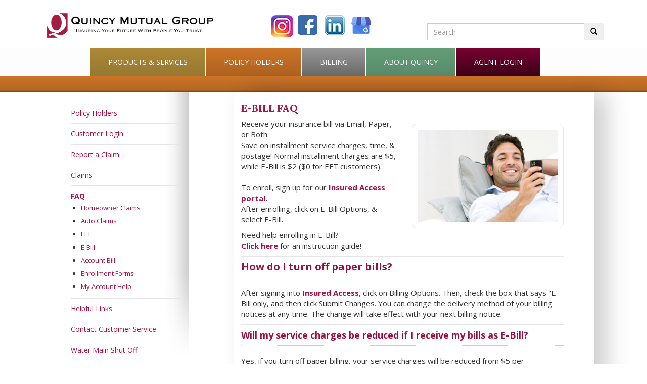

--- FILE ---
content_type: text/html; charset=utf-8
request_url: https://newenglandmutual.com/faq-ebill.htm
body_size: 10609
content:
<!DOCTYPE html>
<html lang="en">

<head><script type="text/javascript">var appInsights=window.appInsights||function(config){function s(config){ t[config] = function(){ var i = arguments; t.queue.push(function(){ t[config].apply(t, i)})} }var t = { config:config},r=document,f=window,e="script",o=r.createElement(e),i,u;for(o.src=config.url||"//az416426.vo.msecnd.net/scripts/a/ai.0.js",r.getElementsByTagName(e)[0].parentNode.appendChild(o),t.cookie=r.cookie,t.queue=[],i=["Event","Exception","Metric","PageView","Trace"];i.length;)s("track"+i.pop());return config.disableExceptionTracking||(i="onerror",s("_"+i),u=f[i],f[i]=function(config, r, f, e, o) { var s = u && u(config, r, f, e, o); return s !== !0 && t["_" + i](config, r, f, e, o),s}),t}({instrumentationKey:"89a67e91-794b-4eb4-9006-5751ebb3729f"});window.appInsights=appInsights;appInsights.trackPageView();</script><meta http-equiv="X-DNS-Prefetch-Control" content="on"><link rel="dns-prefetch" href="//static1.quincymutual.emanagersite.com"><link rel="dns-prefetch" href="//static2.quincymutual.emanagersite.com"><title>
	faq-ebill.htm - Quincy Mutual
</title><meta content="width=device-width, initial-scale=1.0" name="viewport">
	<!-- Bootstrap -->
	<link href="css/bootstrap.min.css" rel="stylesheet"><link href="https://cdnjs.cloudflare.com/ajax/libs/font-awesome/4.5.0/css/font-awesome.min.css" rel="stylesheet"><link href="css/style.css" rel="stylesheet"><link href="css/padding-margin.css" rel="stylesheet">
	<!-- HTML5 Shim and Respond.js IE8 support of HTML5 elements and media queries -->
	<!-- WARNING: Respond.js doesn't work if you view the page via file:// -->
	<!--[if lt IE 9]>
      <script src="https://oss.maxcdn.com/libs/html5shiv/3.7.0/html5shiv.js"></script>
      <script src="https://oss.maxcdn.com/libs/respond.js/1.3.0/respond.min.js"></script>
    <![endif]-->
<link rel="canonical" href="https://www.quincymutual.com:80/faq-ebill.htm"><link href="/search.xml" type="application/opensearchdescription+xml" rel="search" title="Quincy Mutual"><link href="/sitemap.xml" type="application/xml" rel="sitemap" title="Sitemap"><!-- Powered By: Emanager Site © 2026. All Rights Reserved. --><meta name="generator" content="Powered By: Emanager Site © 2026. All Rights Reserved."><meta name="generator" content="2026-01-25T17:04:28.0616102Z"><meta name="generator" content="TCCEMAPI01"></head>

<body aria-disabled="false" data-gr-ext-installed="" data-new-gr-c-s-check-loaded="14.1026.0" data-new-gr-c-s-loaded="14.1026.0"><form method="post" action="./faq-ebill.htm" id="ctl01" novalidate="novalidate">
<div class="aspNetHidden">
<input type="hidden" name="__EVENTTARGET" id="__EVENTTARGET" value="">
<input type="hidden" name="__EVENTARGUMENT" id="__EVENTARGUMENT" value="">
<input type="hidden" name="__VIEWSTATE" id="__VIEWSTATE" value="B7H9Otr9jNUUk79cC/O14RfNyyQkiQvoTcw4U4hlRIZgYBxtxhWuY1lzWe5aQ/n44t+k07/PiNAYY8YNarZiyzUN5e4kM8iyRFiaYZJQHMW/XVHIsUGr5ca6NZhON8TrH4PZrXKZHak1ED2c11oPe6KE2slKyNqs2n9yFLYAno0n3TzKWyaZUHFzwdxQgFjBMrWB5DwlPz4rhjWUWvAlh0iTOZM=">
</div>

<script type="text/javascript">
//<![CDATA[
var theForm = document.forms['ctl01'];
if (!theForm) {
    theForm = document.ctl01;
}
function __doPostBack(eventTarget, eventArgument) {
    if (!theForm.onsubmit || (theForm.onsubmit() != false)) {
        theForm.__EVENTTARGET.value = eventTarget;
        theForm.__EVENTARGUMENT.value = eventArgument;
        theForm.submit();
    }
}
//]]>
</script>


<script src="/WebResource.axd?d=pynGkmcFUV13He1Qd6_TZJHMp2_cIpVwEgcN-lrgwoPJ9Lu4elHLZvTL87rasbpMHlIOGQ2&amp;t=638211159714578364" type="text/javascript"></script>


<script src="/ScriptResource.axd?d=NJmAwtEo3Ipnlaxl6CMhvpu18saZezlIaM4NFIebUnKTrwCX2sEvEvzEqw1bIeXtpk772X1lGQTTkgHPA6khNvUbMdS5AUjL1Y7hDe0hZfr4kxF9Bz-h6cjoG2Xg9u2d98t6LmbqGzb9QCV-AgDwkcgAvzk1&amp;t=ffffffffe6d5a9ac" type="text/javascript"></script>
<script src="/ScriptResource.axd?d=dwY9oWetJoJoVpgL6Zq8OK7gW9j7iqYvT1UMLga1GNMxJzvze06A-ard3-EvTwaS-Lztruxtv6eRA5AYMgoUg5RA0aQJ_bP_ecV1-9nFMy9JVnF3Ig_3x7xd3lGhEbhCAPqqNxJwSx9liIuNs4AwDgZDihE1&amp;t=ffffffffe6d5a9ac" type="text/javascript"></script>
<script src="/ScriptResource.axd?d=bJ0aVQQUMx7VCo6naOG4-GAPRlSLWmB6NL6zAS4fJNDaAx_etwDMQ6E61110eGUFhheIG0NvPoRxz4lB7f17Pl2rMG7TIUzGt8uKyxZkStr6C5rREHR1qD_Mm_R2ADg7BDrBGQ2&amp;t=277f5076" type="text/javascript"></script>
<script src="/ScriptResource.axd?d=P-yi_1dXIPAICiZPTCM-mqb7Sk5fYCfZS8vHt8lXamAeDPUvBJufBBoYHrhICvERWqZu6ckxSqpyMPqq1C9T9FrzVI0u-NgZtqQRo3H0jHBrvpdVdeFnljV-3V-2Ot_-T3Coog2&amp;t=277f5076" type="text/javascript"></script>
<script src="/ScriptResource.axd?d=9A64Xw9cwZENfuDLRVyAxAbuqnYACB_6KvIQTZYPADeR2JzTMr7ljLZNQzS_pCZ7irM4AChZYjXE-590UgYSeDERztWVh_a0FYmv2SdC_gusQ1mSXDmW1-SZgDOxqP_WIYt8Vg2&amp;t=277f5076" type="text/javascript"></script>
<script src="/ScriptResource.axd?d=k29MMr6P69Udo31c42EthS3QvTWTtSOl8wBX0b_hegW7R5HkqWGf_hilTYO2OSKxGMy8xPC_ado52-bxMnXUsBgETH3mxp-3gZ1KCTCcu6BJ6PsYy15ZAht4rHdGNmsIGyVIEQBCLbfZbqzXZpjE_ufZtJ81&amp;t=1234d72c" type="text/javascript"></script>
<script src="/ScriptResource.axd?d=RasW8nVkqHKSjKJl4hlxTi1V5GRul4EVxVOcqeoJVf7q4FBjVSRICOL3h43-1nKIDG3VZTxcwmvlcwKtB0MbPATNqh8wVe5mWj2QIYLGes4UchRiI4tXoV6M2qNQYKy2rsrSfw2&amp;t=ffffffffa56ad7e4" type="text/javascript"></script>
<div class="aspNetHidden">

	<input type="hidden" name="__VIEWSTATEGENERATOR" id="__VIEWSTATEGENERATOR" value="BFFD487C">
</div><script type="text/javascript">
//<![CDATA[
Sys.WebForms.PageRequestManager._initialize('ctl08', 'ctl01', [], [], [], 90, '');
//]]>
</script>

	<div class="container">
		<div class="col-md-4 text-left">
			<h1>
				<a href="index.htm"><img alt="QM-Logo-New-Horizontal.png" class="img-thumbnail" src="/images/qm-logo-new-horizontal.png"> </a>
			</h1>
		</div>
		<div class="col-md-4 social__icons" style="text-align: center; margin-top: 30px;">
			<a aria-label="Quincy Mutual Instagram" class="socialicon socialicon-twitter" href="https://www.instagram.com/quincy_mutual/" rel="noopener noreferrer" target="_blank"><span style="display:none;">&nbsp;</span></a>
			<a aria-label="Quincy Mutual Facebook" class="socialicon socialicon-facebook" href="https://www.facebook.com/QuincyMutualGroup" target="_blank"><span style="display:none;">&nbsp;</span></a>
			<a aria-label="Quincy Mutual LinkedIn" class="socialicon socialicon-linkedin" href="https://www.linkedin.com/company/quincy-mutual-group" target="_blank"><span style="display:none;">&nbsp;</span></a>
			<a aria-label="Quincy Mutual Google My Business" class="socialicon socialicon-google-my-business" href="https://g.page/r/CSGT2ura3Mz4EBM/review" target="_blank"><span style="display:none;">&nbsp;</span></a>
		</div>
		<div class="col-md-4">
			<div class="hidden-xs padding-top25">&nbsp;</div>
			<div class="form-group pull-left" id="search">
				
					<div class="input-group searchBoxContainer"><label class="sr-only" for="search-field">Search</label><input name="search-field" id="search-field" class="form-control searchBox" data-bind="value: searchTerms, valueUpdate: 'keyup'" placeholder="Search" type="text"> <span class="input-group-btn"><button aria-label="Perform Search Button" class="btn btn-warn searchButton" data-bind="click:function(){search();}" type="button"><span class="glyphicon glyphicon-search"><span style="display: none;">&nbsp;</span></span>
						</button>
						</span>
					</div>
				
			</div>
		</div>
	</div>
	<header class="main__header">
		<div class="container">
			<nav class="navbar navbar-default">
				<!-- Brand and toggle get grouped for better mobile display -->
				<div class="navbar-header"><button class="navbar-toggle" data-target="#bs-example-navbar-collapse-1" data-toggle="collapse" type="button"><span class="sr-only">Toggle navigation</span> <span class="icon-bar">&nbsp;</span> <span class="icon-bar">&nbsp;</span> <span class="icon-bar">&nbsp;</span></button></div>
				<!-- Collect the nav links, forms, and other content for toggling -->
				<div class="collapse navbar-right navbar-collapse" id="bs-example-navbar-collapse-1">
					<ul class="nav navbar-nav">
						<li class="dropdown goldBtnTop">
							<a class="dropdown-toggle" data-toggle="dropdown" href="#">Products &amp; Services</a>
							<ul class="dropdown-menu">
								<li class="goldBtn">
									<a href="Products-Overview.htm">Products Overview</a>
								</li>
								<li class="goldBtn dropCat">Personal Insurance</li>
								<li class="goldBtn">
									<a href="automobile.htm">Automobile</a>
								</li>
								<li class="goldBtn">
									<a href="homeowners-condos-tenants.htm">Homes, Condos &amp; Tenants</a>
								</li>
								<li class="goldBtn">
									<a href="personal-umbrella.htm">Personal Umbrella</a>
								</li>
								<li class="goldBtn">
									<a href="watercraft.htm">Watercraft &amp; Boats</a>
								</li>
								<li class="goldBtn">
									<a href="rental-properties.htm">Rental Properties</a>
								</li>
								<li class="goldBtn">
									<a href="free-identity-theft-services.htm">Free Identity Theft Services</a>
								</li>
								<li class="goldBtn">
									<a href="discounts.htm">Discounts</a>
								</li>
								<li class="goldBtn  dropCat">Commercial Insurance</li>
								<li class="goldBtn">
									<a href="business-property-and-liability.htm">Business Property &amp; Liability</a>
								</li>
								<li class="goldBtn">
									<a href="commercial-auto.htm">Commercial Auto</a>
								</li>
							</ul>
						</li>
						<li class="dropdown rustdBtnTop">
							<a class="dropdown-toggle" data-toggle="dropdown" href="#">Policy Holders</a>
							<ul class="dropdown-menu">
								<li class="rustdBtn">
									<a href="policy-holders.htm">Policy Holders</a>
								</li>
								<li class="rustdBtn">
									<a href="http://access.quincymutual.com" target="_blank">Customer Login</a>
								</li>
								<li class="rustdBtn">
									<a href="report-claim.htm">Report a Claim</a>
								</li>
								<li class="rustdBtn">
									<a href="claims.htm">Claims</a>
								</li>
								<li class="rustdBtn">
									<a href="faq.htm">FAQ</a>
								</li>
								<li class="rustdBtn">
									<a href="customer-service.htm">Customer Service</a>
								</li>
								<li class="rustdBtn">
									<a href="/pdfs/water-main-shut-off.pdf" target="_blank">Water Main Shut Off</a>
								</li>
							</ul>
						</li>
						<li class="dropdown lightBtnTop">
							<a class="dropdown-toggle" data-toggle="dropdown" href="#">Billing</a>
							<ul class="dropdown-menu">
								<li class="lightBtn">
									<a href="billing.htm">Billing</a>
								</li>
								<li class="lightBtn">
									<a href="https://webpayments.billmatrix.com/Quincy" target="_blank">Pay Your Bill</a>
								</li>
								<li class="lightBtn">
									<a href="how-to-pay-your-bill.htm">How To Pay Your Bill</a>
								</li>
								<li class="lightBtn">
									<a href="how-to-receive-your-bill.htm">How To Receive Your Bill</a>
								</li>
								<li class="lightBtn">
									<a href="payment-plan-options.htm">Payment Plan Options</a>
								</li>
								<li class="lightBtn">
									<a href="faq.htm">FAQ'S</a>
								</li>
								<li class="lightBtn">
									<a href="faq-enrollment-form.htm">Enrollment Forms</a>
								</li>
							</ul>
						</li>
						<li class="dropdown greenBtnTop">
							<a class="dropdown-toggle" data-toggle="dropdown" href="#">About Quincy</a>
							<ul class="dropdown-menu">
								<li class="greenBtn">
									<a href="about-quincy.htm">About</a>
								</li>
								<li class="greenBtn">
									<a href="history.htm">History</a>
								</li>
								<li class="greenBtn">
									<a href="financial.htm">Financial</a>
								</li>
<li class="greenBtn">
  <a href="company-updates.htm">Company Updates</a>
</li>
 
								<li class="greenBtn">
									<a href="board-of-directors.htm">Board of Directors</a>
								</li>
								<li class="greenBtn">
									<a href="senior-management.htm">Senior Management</a>
								</li>
								<li class="greenBtn">
									<a href="employment.htm">Employment</a>
								</li>
								<li class="greenBtn">
									<a href="charitable-giving.htm">Charitable Giving</a>
								</li>
								<li class="greenBtn">
									<a href="for-agents.htm">For Agents</a>
								</li>
								<li class="greenBtn">
									<a href="blog/">Blog</a>
								</li>
								<li class="greenBtn">
									<a href="directions.htm">Directions</a>
								</li>
								<li class="greenBtn">
									<a href="about-quincy-contact-us.htm">Contact us</a>
								</li>
							</ul>
						</li>
						<li class="crandBtn">
							<a href="https://qol.qmfi.com/quincyonline/" target="_blank">Agent Login</a>
						</li>
					</ul>
				</div>
				<!-- /.navbar-collapse -->
			</nav>
		</div>
	</header>
	<section class="main__middle__container">
		<div class="row blue__line rustBar"><span style="display:none;">&nbsp;</span></div>
		<div class="container">
			<div class="row padding-top0">
				<section class="col-md-8 pull-right main-content shadow">
					<h1>E-Bill FAQ</h1> <img alt="E-BILL FAQ man look pc" class="pull-right img-responsive floatRight" height="199" src="images/stock-faqEBill.jpg" width="300">
					<p>Receive your insurance bill via Email, Paper, or Both.<br>Save on installment service charges, time, &amp; postage!
						Normal installment charges are $5, while E-Bill is $2 ($0 for EFT customers).<br><br>To enroll, sign up for our
						<a href="https://access.quincymutual.com/" target="_blank"><strong>Insured Access portal</strong></a><strong>.</strong><br>After enrolling, click on E-Bill&nbsp;Options, &amp;
							select E-Bill.</p>
					<p>Need help enrolling in E-Bill? &nbsp;<br>
						<a href="pdfs/ebillenrollment.pdf"><strong>Click here</strong></a><strong> </strong>for an instruction guide!&nbsp;</p>
					<h2><strong>How do I turn off paper bills?</strong></h2>
					<p>After signing into
						<a href="https://access.quincymutual.com/" target="_blank"><strong>Insured Access</strong></a>, click on Billing Options. Then, check the box that says "E-Bill only, and then
						click Submit Changes. You can change the delivery method of your billing notices at any time. The change will take
						effect with your next billing notice.&nbsp;</p>
					<h3><strong>Will my service charges be reduced if I receive my bills as E-Bill?</strong></h3>
					<p>Yes, if you turn off paper billing, your service charges will be reduced from $5 per installment to $2 per installment
						($0 for EFT customers.) For Massachusetts Auto Insurance Plan (MAIP) customers,<strong> </strong>
						<a href="payment-plan-options.htm#MAIPpay"><strong>click here</strong></a> for more information.&nbsp;</p>
					<h3><strong>Why can't I select the E-Bill option?</strong></h3>
					<p>E-Bill is not available for Mortgagee Billed policies and Agency Billed policies.</p>
					<h3><strong>Can I get a printed copy of a bill once I am enrolled in E-Bill?</strong></h3>
					<p>Yes, E-Bills are in PDF format, so they can be printed and /or saved to your computer.</p>
					<h3><strong>How are payments made?</strong></h3>
					<p>With E-Bill you have the same payment options as with a paper bill:<br><br><strong>Mail Payment:</strong> If you do
						not include a copy of your invoice, put your policy number(s) on the check.<br><strong>Quick Payment:</strong> Phone
						or Online Payment Option using ACH, debit or credit card.<br><strong>EFT:</strong> Enrollment is necessary, payments
						are automatically deducted from your bank account on the due date.</p>
					<h3><strong>My bills are paid via EFT. Do I have to sign up for Insured Access to have my bills emailed to me?</strong></h3>
					<p>Yes, in order to receive E-Bills, we need to have a valid email address on file. In addition, Insured Access offers
						many other features, such as viewing your policy declaration page and submitting a claim.</p>
					<h3>My e-bills were sent to me from MyCheckfree.com, why did this stop?</h3>
					<p>The CheckfreePay Corporation was a third-party vendor who made the decision to retire the e-bill and e-pay services
						in March of 2024.</p>
					<h3>What will happen to my Quincy Mutual bills now that MyCheckfree has retired its services?</h3>
					<p>Quincy Mutual will begin sending you paper bills. Consider enrolling in our own E-Billing service using our
						<a href="https://access.quincymutual.com/" style="box-sizing: border-box; background: transparent; color: rgb(165, 17, 65); text-decoration: none; transition: all 0.2s ease 0s; user-select: auto; font-family: &quot;Open Sans&quot;, Helvetica, Arial, sans-serif; font-size: 15px; font-style: normal; font-variant-ligatures: normal; font-variant-caps: normal; font-weight: 400; letter-spacing: normal; orphans: 2; text-align: start; text-indent: 0px; text-transform: none; widows: 2; word-spacing: 0px; -webkit-text-stroke-width: 0px; white-space: normal;" target="_blank"><strong style="box-sizing: border-box; font-weight: 700;">Insured Access</strong></a> customer portal.</p>
					<h3><strong>Why can't I view my bill from the summary screen?</strong></h3>
					<p>If you recently received a notice of cancellation, and your policy was reinstated, it will display the most recent invoice
						when the next one produces. This can also occur if an invoice has not yet been produced for your policy</p>
					<h3><strong>What if my e-mail address changes?</strong></h3>
					<p>Log into your account using your prior email address. Then, click on My Account. You can update your user information
						there, including email address, password, and security questions.</p>
					<h3><strong>What if I cannot access my computer to view the E-Bill?</strong></h3>
					<p>Contact customer service at 1-800-899-1116 &nbsp;extension 5390.</p>
					<h3><strong>Can I schedule recurring payments or set up future payments?</strong></h3>
					<p>Payments can be scheduled using Insured Access up to 60 days in advance. Payments scheduled after the due date may require
						underwriting review and approval.</p>
					<h3><strong>How can I discontinue E-Bill?</strong></h3>
					<p>Log in to
						<a href="#https%3A//access.quincymutual.com/EAI/QUINCAuthEAIWeb/Responder?TAM_OP=login&amp;USERNAME=unauthenticated&amp;ERROR_CODE=0x00000000&amp;ERROR_TEXT=HPDBA0521I%20%20%20Successful%20completion&amp;METHOD=GET&amp;URL=%2F&amp;REFERER=&amp;HOSTNAME=access.quincymutual.com&amp;AUTHNLEVEL=&amp;FAILREASON=&amp;PROTOCOL=https" target="_blank"><strong>Insured Access</strong></a>, go to E-Bill&nbsp;Options, and select Mail Only.</p> <br><br>&nbsp;</section>
				<aside class="col-md-3 pull-left sideNavShadow">&nbsp;
					<ul>
						<li>
							<a href="policy-holders.htm">Policy Holders</a>
						</li>
						<li>
							<a href="http://access.quincymutual.com" target="_blank">Customer Login</a>
						</li>
						<li>
							<a href="report-claim.htm">Report a Claim</a>
						</li>
						<li>
							<a href="claims.htm">Claims</a>
						</li>
						<li>
							<a href="faq.htm"><strong>FAQ</strong></a>
							<ul>
								<li>
									<a href="faq-homeowner-claims.htm">Homeowner Claims</a>
								</li>
								<li>
									<a href="faq-auto-claims.htm">Auto Claims</a>
								</li>
								<li>
									<a href="faq-eft.htm">EFT</a>
								</li>
								<li>
									<a href="faq-ebill.htm">E-Bill</a>
								</li>
								<li>
									<a href="faq-account-bill.htm">Account Bill</a>
								</li>
								<li>
									<a href="faq-enrollment-form.htm">Enrollment Forms</a>
								</li>
								<li>
									<a href="faq-my-account-help.htm">My Account Help</a>
								</li>
							</ul>
						</li>
						<li>
							<a href="helpful-links.htm">Helpful Links</a>
						</li>
						<li>
							<a href="customer-service.htm">Contact Customer Service</a>
						</li>
						<li>
							<a href="/pdfs/water-main-shut-off.pdf" target="_blank">Water Main Shut Off</a>
						</li>
					</ul>
					</aside>
			</div>
		</div>
	</section>
	<footer>
		<div class="container">
			<div class="row">
				<div class="col-md-4 text-center"><img alt="Quincy Mutual Seal Incorporated 1861" height="106" src="images/footer-logo.png" width="106">
					<a aria-label="Quincy Mutual Best Company Profile" class="padding-left7" href="http://www3.ambest.com/ratings/entities/CompanyProfile.aspx?ambnum=796&amp;URatingId=113744&amp;bl=0&amp;AltSrc=3&amp;PPP=&amp;AltNum=364204&amp;Ext_User=&amp;Ext_Misc" target="_blank"><img alt="AM Best Logo- Financial Strength Rating A+ Superior" height="53" src="images/am-best-logo.png" width="151"></a><br>
					<img src="/images/br-standing-test-of-time-100yrs-or-more-3.00_inch_web-(002).png" data-alt="BR-Standing-Test-of-Time_75YEARS.png" style="width: 100px; display: block; vertical-align: top; margin: 5px auto;" alt="Best's Review Standing the Test of Time: Rated A or Higher for 100 years or more"></div>
				<div class="col-md-4 text-center">
					<div class="hidden-xs padding-top15">&nbsp;</div>
					<h3>QUICK LINKS</h3>
					<p style="font-size:16px;"><strong> <a href="employment.htm">Careers</a><br><a href="privacy.htm#terms">Terms of Use</a><br><a href="privacy.htm#privacy">Privacy Policy</a><br><a href="index.htm">Home</a><br><a href="https://www.patrons.com" target="_blank">Patrons Oxford</a><br><a href="about-quincy-contact-us.htm">Contact Us</a><br></strong></p>
					<div class="social__icons">
						<a aria-label="Quincy Mutual Instagram" class="socialicon socialicon-twitter" href="https://www.instagram.com/quincy_mutual/" rel="noopener noreferrer" target="_blank"><span style="display:none;">&nbsp;</span></a>
						<a aria-label="Quincy Mutual Facebook" class="socialicon socialicon-facebook" href="https://www.facebook.com/QuincyMutualGroup" target="_blank"><span style="display:none;">&nbsp;</span></a>
						<a aria-label="Quincy Mutual LinkedIn" class="socialicon socialicon-linkedin" href="https://www.linkedin.com/company/quincy-mutual-group" target="_blank"><span style="display:none;">&nbsp;</span></a>
						<a aria-label="Quincy Mutual Google My Business" class="socialicon socialicon-google-my-business" href="https://g.page/r/CSGT2ura3Mz4EBM/review" target="_blank"><span style="display:none;">&nbsp;</span></a>
						<a aria-label="Quincy Mutual Blog" class="socialicon socialicon-blog" href="https://quincymutual.com/blog/" target="_blank"><span style="display:none;">&nbsp;</span></a>
				</div>
			</div>
			<div class="col-md-4 text-center">
				<iframe src="https://www.google.com/maps/embed?pb=!1m18!1m12!1m3!1d2953.307805092681!2d-71.0012741!3d42.2505989!2m3!1f0!2f0!3f0!3m2!1i1024!2i768!4f13.1!3m3!1m2!1s0x89e3634b40b1eb95%3A0xf8ccdcdaeada9321!2sQuincy%20Mutual%20Fire%20Insurance%20Co!5e0!3m2!1sen!2sph!4v1693603468222!5m2!1sen!2sph" width="100%" height="250" style="border:0;"></iframe>
			</div>
		</div>
		</div>
		<div class="copy">
			<div class="container">
				<p class="text-center">© Copyright 2016 Quincy Mutual Company All Rights Reserved.<br>Website developed by:
					<a href="http://www.tccwebinteractive.com/" target="_blank">TCC Web Interactive </a>a division of
					<a href="http://www.computercompany.net/" target="_blank">&nbsp;The Computer Company, Inc.</a><br>Powered by&nbsp;
					<a href="http://emanagersite.com/" target="_blank">eManagerSite </a>- CMS for Business.</p>
			</div>
		</div>
	</footer>
	<!-- jQuery (necessary for Bootstrap's JavaScript plugins) -->
	<script type="text/javascript" src="js/jquery.min.js"></script>
	<!-- Include all compiled plugins (below), or include individual files as needed -->
	<script src="js/bootstrap.min.js"></script>
	<script type="text/javascript">
		$('.carousel').carousel({
  interval: 8500, // in milliseconds
  pause: 'none' // set to 'true' to pause slider on mouse hover
})
	</script>

<script type="text/javascript">				
				(function(i,s,o,g,r,a,m){i['GoogleAnalyticsObject']=r;i[r]=i[r]||function(){
				(i[r].q=i[r].q||[]).push(arguments)},i[r].l=1*new Date();a=s.createElement(o),
				m=s.getElementsByTagName(o)[0];a.async=1;a.src=g;m.parentNode.insertBefore(a,m)
				})(window,document,'script','//www.google-analytics.com/analytics.js','ga');
				
			</script><script>
					ga('create', 'G-97HQ1T5826','auto');
					ga('send','pageview');
				</script>
<script type="text/javascript">
//<![CDATA[
var emanagerBaseApiAddress = "/apiproxy.axd?url=https://api.emanagersite.com/api/v1/";var emanagerGatewayAddress = "/apiproxy.axd?url=https://payments2.emanagersite.com/api/payment/process/";//]]>
</script>
<script>
					ga('create', 'UA-18761297-1','auto');
					ga('send','pageview');
				</script>
<script type="text/javascript">
//<![CDATA[
var websiteId = '52B338DE50782B06B4BF01D0';//]]>
</script>
</form></body>

</html>

--- FILE ---
content_type: text/css
request_url: https://newenglandmutual.com/css/style.css
body_size: 9646
content:


/*
Custom Styles. Bootstrap Styles are default' 
*/

@import url(https://fonts.googleapis.com/css?family=Raleway:400,200,300,900,800,700,600,500);

@import url(https://fonts.googleapis.com/css?family=Open+Sans:400,300,600,700,800);

@import url(https://fonts.googleapis.com/css?family=Lora:400,700);
*
{
}

.navbar-default .navbar-brand:hover,.navbar-default .navbar-brand:focus{color:#fff;background-color:transparent}

.navbar-default .navbar-text{color:#fff}

.navbar-default .navbar-nav>li>a{color:#fff}

.navbar-default .navbar-nav>li>a:hover,.navbar-default .navbar-nav>li>a:focus{color:#fff;background-color:transparent}

.navbar-default .navbar-nav>.active>a,.navbar-default .navbar-nav>.active>a:hover,.navbar-default .navbar-nav>.active>a:focus{color:#fff;background-color:#e7e7e7}

.navbar-default .navbar-nav>.disabled>a,.navbar-default .navbar-nav>.disabled>a:hover,.navbar-default .navbar-nav>.disabled>a:focus{color:#fff;background-color:transparent}

.navbar-default .navbar-nav>.open>a,.navbar-default .navbar-nav>.open>a:hover,.navbar-default .navbar-nav>.open>a:focus{color:#fff;background-color:#e7e7e7}

.padding-left7 {padding-left: 7px;}


.slider  {
	
    border-bottom: 16px solid #A51141;	
}

.main-content  {
	padding-right:60px;
}

a, input, button
{
    -webkit-transition: all ease .2s;
    -moz-transition: all ease .2s;
    -o-transition: all ease .2s;
    transition: all ease .2s;
}

.text-warning {
    color: #345079;
}
.text-danger {
    color: #1F8594;
}

.text-success {
    color: #79456C;
}
.card {
	padding-top: 5px;
	padding-bottom: 10px;
	padding-left: 0px;
	padding-right: 0px;
}

.text-info {
    color: #969468;
}

.homePaybg  {
    background-color: rgba(52, 80, 121, 0.15);
}
.homeCustbg  {
    background-color: rgba(31, 133, 148, 0.15);
}
.homeReportbg  {
    background-color: rgba(150, 148, 104, 0.35);
}
.homeFindbg  {
    background-color: rgba(121, 69, 108, 0.15);
}

.homePaybg h2, .homeCustbg h2, .homeReportbg h2, .homeFindbg h2
{
    font-size: 20px;
    line-height: 30px;
    color: #9D103E;
    font-weight: 700;
    margin-top: 0px;
    margin-right: 0px;
    margin-bottom: 15px;
    margin-left: 0px;
    padding-top: 5px;
    padding-right: 0px;
    padding-left: 0px;
    border-bottom-width: 1px;
    border-bottom-style: none;
    border-bottom-color: #CCC;
    padding-bottom: 5px;
    text-transform: none;
    font-family: 'Open Sans', Helvetica, Arial, sans-serif;
}

.homePaybg h2 a, .homeCustbg h2 a, .homeReportbg h2 a, .homeFindbg h2 a
{
    font-size: 20px;
    line-height: 30px;
}

.homePaybg h2 a:hover, .homeCustbg h2 a:hover, .homeReportbg h2 a:hover, .homeFindbg h2 a:hover
{
    text-decoration: none;
}
.fa-5x {
    font-size: 5em;
	margin-right: -14px;
}



body
{
    font-family: 'Open Sans', Helvetica, Arial, sans-serif;
	font-size: 15px;
    font-weight: 400;
    text-rendering: optimizelegibility;
    background: #fff;
    color: #333;
}

/*Typography Global*/

.quincyRed  {
 background-color: #A51141;	
}

.lightBtn  {
	background-color: #727272;
	border-bottom: 1px solid #333333;
}


.lightBtnTop  {
	background-color: #cccccc;
	background-image: -webkit-linear-gradient(270deg,rgba(152,152,152,1.00) 0%,rgba(104,104,104,1.00) 100%);
	background-image: -moz-linear-gradient(270deg,rgba(152,152,152,1.00) 0%,rgba(104,104,104,1.00) 100%);
	background-image: -o-linear-gradient(270deg,rgba(152,152,152,1.00) 0%,rgba(104,104,104,1.00) 100%);
	background-image: linear-gradient(180deg,rgba(152,152,152,1.00) 0%,rgba(104,104,104,1.00) 100%);
}



.greenBtn  {
	background-color: #598C6A;
	border-bottom: 1px solid #4B7259;
}
.greenBtnTop  {
	background-color: #598C6A;
	background-image: url(url), -webkit-linear-gradient(270deg,rgba(99,157,119,1.00) 0%,rgba(89,139,107,1.00) 100%);
	background-image: url(url), -moz-linear-gradient(270deg,rgba(99,157,119,1.00) 0%,rgba(89,139,107,1.00) 100%);
	background-image: url(url), -o-linear-gradient(270deg,rgba(99,157,119,1.00) 0%,rgba(89,139,107,1.00) 100%);
	background-image: url(url), linear-gradient(180deg,rgba(99,157,119,1.00) 0%,rgba(89,139,107,1.00) 100%);
	
}

.goldBar  {
	background-color: #9a7b32;
	background-image: -webkit-linear-gradient(270deg,rgba(160,128,51,1.00) 0%,rgba(143,115,48,1.00) 86.01%,rgba(110,90,42,1.00) 100%);
	background-image: -moz-linear-gradient(270deg,rgba(160,128,51,1.00) 0%,rgba(143,115,48,1.00) 86.01%,rgba(110,90,42,1.00) 100%);
	background-image: -o-linear-gradient(270deg,rgba(160,128,51,1.00) 0%,rgba(143,115,48,1.00) 86.01%,rgba(110,90,42,1.00) 100%);
	background-image: linear-gradient(180deg,rgba(160,128,51,1.00) 0%,rgba(143,115,48,1.00) 86.01%,rgba(110,90,42,1.00) 100%);
}
.lightBar  {
	background-color: #727272;
	background-image: -webkit-linear-gradient(270deg,rgba(114,114,114,1.00) 0%,rgba(98,98,98,1.00) 86.53%,rgba(78,78,78,1.00) 100%);
	background-image: -moz-linear-gradient(270deg,rgba(114,114,114,1.00) 0%,rgba(98,98,98,1.00) 86.53%,rgba(78,78,78,1.00) 100%);
	background-image: -o-linear-gradient(270deg,rgba(114,114,114,1.00) 0%,rgba(98,98,98,1.00) 86.53%,rgba(78,78,78,1.00) 100%);
	background-image: linear-gradient(180deg,rgba(114,114,114,1.00) 0%,rgba(98,98,98,1.00) 86.53%,rgba(78,78,78,1.00) 100%);
}


.greenBar  {
	background-color: #598C6A;
	background-image: url(url), -webkit-linear-gradient(270deg,rgba(90,141,108,1.00) 0%,rgba(98,160,120,1.00) 84.97%,rgba(61,102,75,1.00) 100%);
	background-image: url(url), -moz-linear-gradient(270deg,rgba(90,141,108,1.00) 0%,rgba(98,160,120,1.00) 84.97%,rgba(61,102,75,1.00) 100%);
	background-image: url(url), -o-linear-gradient(270deg,rgba(90,141,108,1.00) 0%,rgba(98,160,120,1.00) 84.97%,rgba(61,102,75,1.00) 100%);
	background-image: url(url), linear-gradient(180deg,rgba(90,141,108,1.00) 0%,rgba(98,160,120,1.00) 84.97%,rgba(61,102,75,1.00) 100%);
}
.goldBtn  {
	background-color: #AD8936;
	border-bottom: 1px solid #786026;
}
.goldBtnTop  {
	background-color: #AD8936;
	background-image: -webkit-linear-gradient(270deg,rgba(173,137,54,1.00) 0%,rgba(150,120,49,1.00) 100%);
	background-image: -moz-linear-gradient(270deg,rgba(173,137,54,1.00) 0%,rgba(150,120,49,1.00) 100%);
	background-image: -o-linear-gradient(270deg,rgba(173,137,54,1.00) 0%,rgba(150,120,49,1.00) 100%);
	background-image: linear-gradient(180deg,rgba(173,137,54,1.00) 0%,rgba(150,120,49,1.00) 100%);
	   
}

.rustBar {
	background-color: #cd7427;
	background-image: -webkit-linear-gradient(270deg,rgba(205,116,39,1.00) 0%,rgba(180,104,37,1.00) 85.49%,rgba(110,62,22,1.00) 100%);
	background-image: -moz-linear-gradient(270deg,rgba(205,116,39,1.00) 0%,rgba(180,104,37,1.00) 85.49%,rgba(110,62,22,1.00) 100%);
	background-image: -o-linear-gradient(270deg,rgba(205,116,39,1.00) 0%,rgba(180,104,37,1.00) 85.49%,rgba(110,62,22,1.00) 100%);
	background-image: linear-gradient(180deg,rgba(205,116,39,1.00) 0%,rgba(180,104,37,1.00) 85.49%,rgba(110,62,22,1.00) 100%);
}
.rustdBtn  {
	background-color: #cd7427;
	 border-bottom: 1px solid #6E421A;
}

.rustdBtnTop  {
	background-color: #cd7427;
	background-image: -webkit-linear-gradient(270deg,rgba(205,116,39,1.00) 0%,rgba(173,97,32,1.00) 100%);
	background-image: -moz-linear-gradient(270deg,rgba(205,116,39,1.00) 0%,rgba(173,97,32,1.00) 100%);
	background-image: -o-linear-gradient(270deg,rgba(205,116,39,1.00) 0%,rgba(173,97,32,1.00) 100%);
	background-image: linear-gradient(180deg,rgba(205,116,39,1.00) 0%,rgba(173,97,32,1.00) 100%);
}



.crandBtn  {
	background-color: #3B0118;
	background-image: -webkit-linear-gradient(270deg,rgba(119,1,48,1.00) 0%,rgba(59,1,24,1.00) 100%);
	background-image: -moz-linear-gradient(270deg,rgba(119,1,48,1.00) 0%,rgba(59,1,24,1.00) 100%);
	background-image: -o-linear-gradient(270deg,rgba(119,1,48,1.00) 0%,rgba(59,1,24,1.00) 100%);
	background-image: linear-gradient(180deg,rgba(119,1,48,1.00) 0%,rgba(59,1,24,1.00) 100%);
}

.dropCat {
    font-size: 12px;
	font-weight: 700;
    color: #111;
    line-height: 40px;
    text-transform: uppercase;
    background-color: #d7d0b7;
    padding-left: 16px;
    /*border-bottom: 3px solid #A51141;*/
}
.sideNavShadow {
   
    background-image: url(../images/side-nav-shadow.png);
    background-repeat: no-repeat;
    background-position: right top;
    min-height: 520px;
}

.shadow  {
	    box-shadow: 25px 0px 44px rgba(1, 1, 1, .2);
}

a
{
    color: #A51141;
}

.floatCenter {
    padding: 11px;
    border: 1px solid #E5E5E5;
    border-radius: 10px;
    margin: 10px auto 25px;
    background: #FFF;
}
.floatRight {
    padding: 11px;
    border: 1px solid #E5E5E5;
    border-radius: 10px;
    margin: 10px 0px 25px 25px;
    background: #FFF;
}
.floatLeft {
    padding: 11px;
    border: 1px solid #E5E5E5;
    border-radius: 10px;
    margin-top: 10px;
    margin-right: 25px;
    margin-bottom: 25px;
}

.navbar-brand a
{
    font-family: 'Raleway', Helvetica, Arial, sans-serif;
    text-rendering: optimizelegibility;
    font-weight: 100;
    padding: 15px 15px;
    font-size: 38px;
    line-height: 36px;
    color: #A51141;
}

a:hover
{
    color: #A51141;
}

hr
{
    border-color: #c8c8c8;
    margin: 10px 0 10px 0;
}

h1, h2, h3, h4, h5
{
    font-family: 'Open Sans', Helvetica, Arial, sans-serif;
    font-weight: 400;
    text-rendering: optimizelegibility;
}

h1
{
    font-family: 'Lora', Helvetica, Arial, sans-serif;
	font-weight: 700;
	font-size: 20px;
	line-height: 22px;
	color: #A51141;
	text-transform: uppercase;
	text-rendering: optimizelegibility;
}

h1 .img-thumbnail {
 
    background-color: #fff;
    border: 1px solid #fff;

}

h2
{
    font-size: 20px;
    line-height: 30px;
    color: #9D103E;
    font-weight: 700;
    margin-top: 0px;
    margin-right: 0px;
    margin-bottom: 15px;
    margin-left: 0px;
    padding-top: 5px;
    padding-right: 0px;
    padding-left: 0px;
    border-bottom-width: 1px;
    border-bottom-style: dotted;
    border-bottom-color: #CCC;
    padding-bottom: 5px;
    border-top: 1px solid #e5e5e5;
    margin-bottom: 20px;
}

h2 small
{
    text-transform: none;
    color: #454545;
}



h3 {
    font-size: 18px;
    line-height: 30px;
    color: #9D103E;
    font-weight: 700;
    margin-top: 0px;
    margin-right: 0px;
    margin-bottom: 15px;
    margin-left: 0px;
    padding-top: 5px;
    padding-right: 0px;
    padding-left: 0px;
    border-bottom-width: 1px;
    border-bottom-style: dotted;
    border-bottom-color: #CCC;
    padding-bottom: 5px;
}


.card h3 {

    border-bottom-style: none;


}


h3 a
{
   font-size: 20px;
    line-height: 30px;
    color: #9D103E;

}

h3 a:hover
{
    text-decoration: none;
   color: #A51141;
}

.typo
{
    margin-top: 80px;
}

h4
{
    font-size: 16px;
    color: #33313a;
    margin-bottom: 0px;
    margin-top: 10px;
	font-weight: 600;
}

h4 a
{
    color: #33313a;
}

h4 a:hover
{
    text-decoration: none;
    color: #A51141;
}

h5
{
    font-size: 14px;
    color: #33313a;
}

aside ul li.headline {
    list-style-type: none;
   font-family: 'Open Sans', Helvetica, Arial, sans-serif;
    font-weight: 700;
    font-size: 15px;
    line-height: 22px;
    color: #444;
    border-bottom: none;
	margin-left:-15px;
}



table {
    border-collapse: collapse;
    border-spacing: 0;
    text-align: left;
    border-top-width: 6px;
    border-right-width: 2px;
    border-bottom-width: 6px;
    border-left-width: 2px;
    border-top-style: solid;
    border-right-style: solid;
    border-bottom-style: solid;
    border-left-style: solid;
    border-top-color: #063;
    border-right-color: #063;
    border-bottom-color: #063;
    border-left-color: #063;
	    font-size: 13px;
}
#PaymentPlan td {
    border: 1px solid #000;
	 font-size: 11px;
}

.clr
{
    clear: both;
    content: '';
    display: table;
}

.descr
{
    color: #bcbcbc;
    font-size: 12px;
    font-family: 'Open Sans', Helvetica, Arial, sans-serif;
    text-rendering: optimizelegibility;
}

/* Forms */

.form-control, .form-control:focus
{
    -webkit-box-shadow: none;
    box-shadow: none;
}

.form-control:focus
{
    border-color: #6f9ac0;
}

label {
    display: inline-block;
    margin-bottom: 5px;
    font-weight: bold;
    width: 284px;
    text-align: right;
    padding-right: 26px;
}

/*Buttons*/

.btn
{
    font-family: 'Open Sans', Helvetica, Arial, sans-serif;
    text-transform: uppercase;
    font-weight: 300;
    text-rendering: optimizelegibility;
}

.btn-primary, .btn-primary:focus, .btn-primary:active
{
    background-color: rgb(165, 17, 65);
    border-color: rgb(218, 218, 218);
    font-size: 16px;
    font-weight: 400;
    outline: none;
    font-family: 'Open Sans', Helvetica, Arial, sans-serif;
    text-rendering: optimizelegibility;
    color: #fff;
    text-transform: none;
	border-right:none;
}

.btn-primary:hover
{
    background-color: rgb(210, 210, 210);
	 border-color: rgb(218, 218, 218);
	 color: #090909;
   
}

.btn-success, .btn-success:active, .btn-success:focus
{
    background-color: #6f9ac0;
    border-color: #6f9ac0;
    color: #444c4c;
    text-transform: none;
    outline: none;
    font-size: 14px;
    width: 120px;
    height: 40px;
    line-height: 40px;
    padding: 0;
    margin-top: 10px;
}

.btn-success:hover
{
    background-color: #6f9ac0;
    border-color: #6f9ac0;
    color: #fff;
    text-transform: none;
    font-size: 14px;
}

.btn-info, .btn-info:hover, .btn-info:focus, .btn-info:active
{
    background-color: transparent;
    border-color: #d3d3d3;
    font-size: 14px;
    font-weight: bold;
    font-family: 'Open Sans', Helvetica, Arial, sans-serif;
    text-rendering: optimizelegibility;
    color: #7f7f7f;
    text-transform: none;
}

.btn-default, .btn-default:hover, .btn-default:focus
{
    font-size: 18px;
    color: #de7501;
    border-color: #6f9ac0;
    background: #6f9ac0;
}

button.btn-primary:focus
{
    outline: none;
}

.btn-warning {
    color: #fff;
    background-color: #a25e22;
    border-color: #a45f23;
	font-weight: 400;
	font-size: 14px;
	line-height: 22px;
	text-transform: capitalize;
	text-rendering: optimizelegibility;
}

/*Header*/

header
{
	background-color: #fdfdfd;
}

/*Main Navigaion Menu*/

.dropdown:hover .dropdown-menu
{
    display: block;
}

.navbar-default
{
    background: none;
    border: none;
    padding: 0;
    margin-bottom: 0px;
}

.navbar-header
{
    padding: 2px 0;
}

.navbar-default .navbar-brand, .navbar-default .navbar-brand:hover
{
    color: #fff;
    font-size: 24px;
    font-family: 'Open Sans', Helvetica, Arial, sans-serif;
    margin: 0;
    text-rendering: optimizelegibility;
}

.navbar-default .navbar-brand a
{
    color: #fff;
    text-decoration: none;
	
}

.navbar-default .navbar-nav>li>a
{
    color: #ffffff;
    font-size: 14px;
	padding-left:35px;
	padding-right:35px;
	padding-top:18px;
	padding-bottom:18px;
    text-transform: uppercase;

	
}

.navbar-default .navbar-nav>li 
{
margin-right:2px;

	
}

.navbar-default .navbar-collapse, .navbar-default .navbar-form {
    border-color: #e7e7e7;
    margin-right: 11%;
	color: #ffffff;
}





.navbar-default .navbar-nav>li>a:hover, .navbar-default .navbar-nav>li:hover>a, .navbar-default .navbar-nav>li.active>a, .navbar-default .navbar-nav>li.active>a:hover
{
    color: #fff;
    background-color: rgba(3, 14, 24, 0.25);
}

ul.dropdown-menu
{
    padding: 0;
    left: 0 !important;
    background: rgb(120, 120, 120);
    border-radius: 0px;
    -webkit-border-radius: 0px;
    -moz-border-radius: 0px;
    -o-border-radius: 0px;
    -ms-border-radius: 0px;
    border: none;
	min-width: 180px;
}

ul.dropdown-menu li
{
   /*

border-bottom: 1px solid #c9c9c9;*/ 
}

ul.dropdown-menu li:last-child
{
    border-bottom: none;
}

ul.dropdown-menu>li>a
{
    color: #fff;
    font-size: 12px;
	padding-left:8px;
	padding-right:8px;
	padding-top:15px;
	padding-bottom:15px;

}

ul.dropdown-menu>li>a:hover
{
    color: #fff;
     background-color: rgba(3, 14, 24, 0.25);
}

.navbar-default .navbar-nav>.open>a, .navbar-default .navbar-nav>.open>a:hover, .navbar-default .navbar-nav>.open>a:focus
{
    color: #fff;
    background-color: rgba(3, 14, 24, 0.45);
}

/*Carousel*/

.carousel-indicators li
{
    width: 20px;
    height: 20px;
    margin: 0 5px;
    border-color: #5f5d60;
}

.carousel-indicators .active
{
    background-color: #6f9ac0;
    width: 20px;
    height: 20px;
    margin: 0 5px;
    border-color: #6f9ac0;
}

.carousel .btn-default
{
    width: 230px;
    background: #fff;
    height: 60px;
    margin: 30px 5px;
    color: #de7501;
    line-height: 60px;
    font-family: 'Open Sans', Helvetica, Arial, sans-serif;
    text-rendering: optimizelegibility;
    text-transform: none;
    padding: 0;
    font-size: 18px;
    font-weight: 300;
}

.carousel-caption
{
    position: absolute;
    top: 50%;
    margin-top: -140px;
    height: 280px;
	    right: 5%;
    left: 55%;
    font-size: 18px;
    font-family: 'Open Sans', Helvetica, Arial, sans-serif;
    text-rendering: optimizelegibility;
    color: #f9f9f9;
    text-shadow: 1px 1px 3px #333333;
}

.carousel-caption h1
{
    font-size: 36px;
    line-height: 36px;
    font-family: 'Open Sans', Helvetica, Arial, sans-serif;
    text-rendering: optimizelegibility;
    color: #fff;
}

.carousel-control
{
    background: none;
    opacity: 1;
    -moz-opacity: 1;
}

.carousel-control .carousel-control-left
{
    background: url('../images/slider/prev_a_new.png') no-repeat;
    width: 30px;
    height: 31px;
    position: absolute;
    top: 50%;
    
    left: 20px;
}

.carousel-control .carousel-control-right
{
    background: url('../images/slider/next_a_new.png') no-repeat;
    width: 30px;
    height: 31px;
    position: absolute;
    top: 50%;
    right: 20px;
}


.carousel-control .carousel-control-left:hover
{
    background: url('../images/slider/prev_a_new.png') no-repeat;
}

.carousel-control .carousel-control-right:hover
{
    background: url('../images/slider/next_a_new.png') no-repeat;
}

.boxed .carousel-control .carousel-control-left
{
    left: 20px;
}


/**SNL CSS ARROWS MOBILE**/
@media (max-width:720px){
	
.desktop-slider{
	display:none;
}
	.carousel-control .carousel-control-left
{
    background: url('../images/slider/prev_a.png') no-repeat;
    width: 70px;
    height: 71px;
    position: absolute;
    top: 50%;
    left: 20px;
    margin-top: -35px;
}

.carousel-control .carousel-control-right
{
    background: url('../images/slider/next_a.png') no-repeat;
    width: 70px;
    height: 71px;
    position: absolute;
    top: 50%;
    right: 20px;
	margin-top: -35px;
}

.carousel-control .carousel-control-left:hover
{
    background: url('../images/slider/prev_a.png') no-repeat;
}

.carousel-control .carousel-control-right:hover
{
    background: url('../images/slider/next_a.png') no-repeat;
}
	
.carousel-size{
    height:65vw;
}

.carousel-size div a img{
	width:100%;
}

}



@media (min-width:721px){
	
	.mobile-slider{
		display:none!important;
	}
	.carousel-size{
    height: 20vw;
}
}

/** END SNL**/

.boxed .carousel-control .carousel-control-right
{
    right: 20px;
}

.boxed .carousel-caption
{
    top: 40%;
}

.boxed .carousel-caption h1
{
    font-size: 40px;
    line-height: 40px;
}

/*Container*/

.main__middle__container .row ul, .main__middle__container .row ol
{
    padding-left: 20px;
}

.main__middle__container
{
    width: 100%;

}

.row
{
    padding: 25px 50px;
}

p.big-paragraph
{
    font-size: 19px;
    color: #ffffff;
    font-family: 'Open Sans', Helvetica, Arial, sans-serif;
    text-rendering: optimizelegibility;
}

/*blue__line*/

.blue__line
{
    padding: 16px 0;
    width: 100%;
    margin: 0;
    color: #fff;

}

.blue__line h2, .blue__line h1
{
    color: #fff;
    text-transform: none;
}

/*about-us*/

.about-us
{
    margin-top: 16px;
}

.about-us img
{
    margin: 20px 0;
    width: 100%;
}

.about-us .btn
{
    margin-top: 20px;
}

.orange
{
    color: #6f9ac0;
    padding: 0 0 10px 0;
}

.black-text
{
    color: #34313c;
}

/* Text Line*/

.text__line
{
    background: url('../images/big_line_bg.jpg') no-repeat;
    background-size: 100% 100%;
    padding: 70px 0;
}

.text__line h2
{
    color: #fff;
    text-transform: none;
    line-height: 40px;
}

/*Icon Heading*/

.icon__heading
{
    border-top: 1px solid #e6e6e6;
    position: relative;
    margin-top: 60px;
    height: 50px;
}

.icon__heading span
{
    background: #fff;
    padding: 0 30px;
    position: relative;
    bottom: 60px;
    display: inline-block;
}

/*Three Blocks*/

.three-blocks
{
    background: url('../images/pattern_white.png') repeat;
    padding-top: 38px;
}

.three-blocks h3
{
    padding: 15px 0 15px 55px;
    background: url('../images/icons/icon2.png') no-repeat left center;
}

.three-blocks .col-md-4:first-child h3
{
    background: url('../images/icons/icon1.png') no-repeat left center;
}

.three-blocks .col-md-4:last-child h3
{
    background: url('../images/icons/icon3.png') no-repeat left center;
}

.three-blocks img
{
    width: 100%;
    margin: 20px 0;
}

.three-blocks .btn
{
    margin-top: 20px;
}

.three-blocks .icon__heading span
{
    background: url('../images/pattern_white.png') repeat;
}

/* grey-info-block */

.testimonials
{
	/*  background-size: 100% 100%;*/
    font-family: 'Open Sans', Helvetica, Arial, sans-serif;
	text-rendering: optimizelegibility;
	width: 100%;
	margin: 0;
	padding: 70px 0 30px 0;
	background-attachment: fixed;
	background-image: url(../images/big_line_bg3.jpg);
	background-repeat: no-repeat;
	background-position: left center;
}

.testimonials h2
{
    color: #fff;
}

.testimonials p
{
    color: #fff;
    font-weight: 100;
    padding-top: 20px;
    font-size: 18px;
}

.testimonials p a
{
    font-size: 12px;
    position: relative;
    bottom: 15px;
}

.testimonials p.description
{
    padding-top: 0;
    margin-top: -5px;
    color: #98c3e9;
    font-size: 12px;
}

.testimonials .carousel
{
    padding-bottom: 70px;
}

/* Recent Posts */

.recent-posts
{
    padding-top: 70px;
}

.recent-posts .icon__heading span
{
    bottom: 43px;
}

.recent-posts .text p
{
    margin-bottom: 15px;
    padding-bottom: 0;
}

.recent-posts .text p small
{
    text-transform: none;
    color: #c2c2c2;
    font-size: 12px;
    font-family: 'Open Sans', Helvetica, Arial, sans-serif;
    text-rendering: optimizelegibility;
}

.recent-posts .btn
{
    font-family: 'Open Sans', Helvetica, Arial, sans-serif;
    text-rendering: optimizelegibility;
    color: #434a4a;
    font-size: 14px;
    text-transform: none;
    padding: 0;
    box-shadow: none !important;
    -webkit-box-shadow: none !important;
    -moz-box-shadow: none !important;
    -ms-box-shadow: none !important;
    -o-box-shadow: none !important;
}

.recent-posts .btn:hover
{
    color: #98c3e9;
}

.recent-posts .col-md-9 .text
{
    float: left;
    width: 69%;
    margin-left: 2%;
}

.recent-posts .col-md-9 .text h3
{
    margin: 5px 0 0;
}

.recent-posts .col-md-9 article
{
    margin-bottom: 50px;
}

.recent-posts .col-md-3 h4
{
    text-transform: none;
}

.recent-posts .col-md-3 p
{
    font-family: 'Open Sans', Helvetica, Arial, sans-serif;
    text-rendering: optimizelegibility;
    font-size: 12px;
    margin-bottom: 20px;
}

.recent-posts .col-md-3 .icon-item
{
}

/*Social Icons*/

.socialicon
{
    position: relative;
    display: inline-block;
    width: 44px;
    margin-right: 5px;
    height: 44px;
}

.socialicon-twitter
{
    background: url('../images/social/twitter.png') no-repeat;
}

.socialicon-facebook
{
    background: url('../images/social/facebook.png') no-repeat;
}

.socialicon-google
{
    background: url('../images/social/google.png') no-repeat;
}

.socialicon-google-my-business
{
    background: url('../images/social/google-my-business.png') no-repeat;
}

.socialicon-linkedin
{
    background: url('../images/social/linkedin-icon.png') no-repeat;
}

.socialicon-blog
{
    background: url('../images/social/blog-icon.png') no-repeat;
    margin-bottom: 3px;
}



/* Contact Form */

.contact-form .col-md-6
{
    padding: 0 20px 0 0;
}

.contact-form .col-md-6:nth-child(2)
{
    padding: 0 0px 0 0;
}

/* Aside */

aside h3
{
    border-top: 1px solid #e5e5e5;
    margin-bottom: 20px;
}

aside h3 span
{
    position: relative;
    bottom: 11px;
    padding-right: 30px;
    background: #fff;
}

aside img
{
    width: 100%;
    margin-bottom: 10px;
}

aside ul li
{
    border-bottom: 1px solid #e5e5e5;
    padding: 10px 0;
	list-style: none;
	font-size: 14px;
}

aside ul li ul li {
	border-bottom: none;
	padding: 4px 0;
	list-style-type: disc;
	list-style-image: none;
	font-size: 13px;
}

aside ul li:last-child
{
    border-bottom: none;
}

aside a.btn
{
    margin: 4px 0 4px;
}

/* Main Content*/

.main-content h3
{
    border-top: 1px solid #e5e5e5;
    margin-bottom: 20px;
}

.main-content h3 span
{
    position: relative;
    bottom: 11px;
    padding-right: 30px;
    background: #fff;
}

/* Footer */

footer
{
    background: #2a2a2a;
    background-size: 100% 100%;
    padding: 45px 0 0px;
    color: #8c8c8c;
}

footer a
{
    color: #ffffff;
	font-size:12px;
	text-decoration: underline;
	display:inline-block;
	padding-right: 22px;
}

footer h3
{
    color: #fff;
    text-transform: capitalize;
    padding-bottom: 20px;
}

footer hr
{
    border-top: 1px solid #47454a;
    margin: 70px 0 0 0;
}

footer p span
{
    color: #fff;
}

footer .text-center
{
    padding: 16px 0;
    margin: 0;
}

footer .form-group
{
    width: 90%;
}

footer button.btn-primary
{
    position: relative;
    top: 10px;
}

footer button.btn-primary:focus
{
    outline: none;
}

footer .copy, footer .copy a
{
    background-color: #2a2a2a;
    color: #ffffff;
		text-decoration: none;
	padding-right: 2px;
	font-size:12px;
	
}

footer .copy .container
{
    border-top: 1px solid #424343;
}

/*Responsive - debugging default problems*/

.img-responsive
{
    /*margin: auto;*/
}

.no-margin
{
    margin: 0;
}

.no_padding
{
    padding: 22px 0;
}

#feedback
{
    color: #1c6107;
}

#feedback ul
{
    padding-left: 0;
}

#feedback ul li
{
    list-style: none;
}

@media (max-width:1600px)
{
    .carousel-caption h1
    {
        font-size: 40px;
        line-height: 40px;
    }
}

@media (max-width:1310px)
{
    .carousel-caption
    {
        top: 50%;
        margin-top: -145px;
        height: 290px;
    }
    .carousel-caption h1
    {
        font-size: 30px;
        line-height: 30px;
    }
    .carousel-control .carousel-control-right, .carousel-control .carousel-control-left
    {
        top: 50%;
        margin-top: -50px;
        position: absolute;
    }
    .carousel-control .carousel-control-right
    {
        right: 10px;
    }
    .carousel-control .carousel-control-left
    {
        left: 10px;
    }
    .three-blocks h2
    {
        background: none;
    }
}

@media (max-width:1200px)
{
	
	label {
    display: inline-block;
    margin-bottom: 5px;
    font-weight: bold;
    width: 284px;
    text-align: left;
    padding-right: 0px;
	font-size: 10px;
}
.form-group {
    margin-left: 15px;
}
	
	
    .recent-posts .col-md-9 article img.pull-left
    {
        max-width: 43%;
    }
    .recent-posts .col-md-9 .text
    {
        width: 55%;
    }
    .navbar-default .navbar-nav>li>a
    {
     	padding-left:22px;
	padding-right:22px;
	padding-top:16px;
	padding-bottom:16px;
    }
	#PaymentPlan td {
    border: 1px solid #000;
	 font-size: 13px;
}
}

@media (max-width:990px)
{
	
	.floatRight {
    padding: 4px;
    border: 1px solid #E5E5E5;
    border-radius: 10px;
    margin: 10px -40px 2px 4px;
    background: #FFF;
}
	
	
    .main-content  {
	padding-right:40px;
}
	.carousel-caption
    {
        top: 50%;
        margin-top: -100px;
        height: 200px;
        font-size: 14px;
        line-height: 14px;
    }
    .carousel-caption h1
    {
        font-size: 20px;
        line-height: 20px;
    }
    .carousel-caption .btn
    {
        display: none;
    }
    .recent-posts .col-md-3 .icon-item
    {
        text-align: center;
    }
    .navbar-default .navbar-nav>li>a
    {
		padding-left:16px;
		padding-right:16px;
		padding-top:18px;
		padding-bottom:18px;
		font-size: 12px;
        line-height: 20px;
    }
}

@media (max-width:768px)
{
    .recent-posts .col-md-3 .icon-item
    {
        text-align: center;
    }
    button.navbar-toggle
    {
        display: none;
    }
    .dropdown.open:hover .dropdown-menu
    {
        display: block;
    }
    .navbar-default .navbar-nav .open .dropdown-menu>li
    {
        border: none;
    }
    .navbar-default .navbar-nav .open .dropdown-menu>li>a
    {
        color: #ffffff;
    }
    .navbar-default .navbar-nav .open .dropdown-menu>li>a:hover
    {
        color: #fff;
    }
    .navbar-default .navbar-nav>.open>a, .navbar-default .navbar-nav>.open>a:hover, .navbar-default .navbar-nav>.open>a:focus
    {
        color: #fff;
        background-color: transparent;
    }
    .service-icons
    {
        text-align: center;
    }
    .service-icons img
    {
        float: none;
        margin: 20px auto;
    }
    .service-icons p
    {
        padding: 20px 0 10px 0;
        margin-bottom: 0px;
    }
    .service-icons p.orange
    {
        color: #ffcd55;
        padding: 0 0 10px 0;
    }
    .recent-posts .col-md-8 .text
    {
        float: left;
        width: 99%;
    }
    header.with-boxed
    {
        height: auto;
    }
    .navbar-toggle
    {
        display: block;
    }
}

@media(max-width:767px) {
	
.sideNavShadow {
    background-image: none;
}	
	
	.floatRight {
    padding: 11px;
    border: 1px solid #E5E5E5;
    border-radius: 10px;
    margin: 5px 0px 5px 5px;
    background: #FFF;
}
.floatLeft {
    padding: 11px;
    border: 1px solid #E5E5E5;
    border-radius: 10px;
    margin-top: 5px;
    margin-right: 5px;
    margin-bottom: 5px;
}
	
	
.main-content  {
	padding-right:5px;
}
button.navbar-toggle {
	display: block;
}
.navbar-default .navbar-collapse, .navbar-default .navbar-form {
    margin-right: 0;
}
.dropCat {
padding-left: 4px;

}
.carousel-caption {
	display: none;
}
}

.carousel-fade {
 .carousel-inner {
 .item {
 opacity: 0;
 transition-property: opacity;
}
 .active {
 opacity: 1;
}
 .active.left,  .active.right {
 left: 0;
 opacity: 0;
 z-index: 1;
}
 .next.left,  .prev.right {
 opacity: 1;
}
}
.carousel-control {
	z-index: 2;
}
}
.carousel-fade .carousel-inner .item {
	opacity: 0;
	-webkit-transition-property: opacity;
	transition-property: opacity;
}
.carousel-fade .carousel-inner .active {
	opacity: 1;
}
.carousel-fade .carousel-inner .active.left, .carousel-fade .carousel-inner .active.right {
	left: 0;
	opacity: 0;
	z-index: 1;
}
.carousel-fade .carousel-inner .next.left, .carousel-fade .carousel-inner .prev.right {
	opacity: 1;
}
.carousel-fade .carousel-control {
	z-index: 2;
}




/* Portfolio */
#portfolio {
	padding: 30px 0px 40px 0px;
	overflow: hidden;
}
#portfolio ul.controls {
	padding: 0px 0 20px 2px;
	overflow: hidden;
	margin: 20px 0;
	border-bottom: #569bc3 solid 2px;
}
#portfolio ul.controls li {
	float: left;
	color: #000;
	font-weight: 400;
	font-size: 15px;
	padding: 5px 15px;
	cursor: pointer;
}
#portfolio ul.controls li:hover, #portfolio ul.controls li.active {
	padding: 4px 15px;
	color: #333;
	margin: 0 -1px;
	border: 1px solid #569bc3;
}
#portfolio ul#Grid {
	margin: 0 0 30px 0;
	padding: 0;
	position: relative;
}
#portfolio ul#Grid li {
	padding: 0 1px 1px 0;
	margin: 0;
	display: none;
	position: relative;
}
#portfolio ul#Grid li a {
	display: block;
	position: relative;
	color: #333;
}
#portfolio ul#Grid li span.overlay {
	position: absolute;
	left: 0px;
	top: 0px;
	width: 100%;
	height: 100%;
	opacity: 0;
	filter: alpha(opacity=0);
	visibility: hidden;
	text-indent: -9999px;
	-webkit-transition: 0.3s ease-in-out;
	-moz-transition: 0.3s ease-in-out;
	-o-transition: 0.3s ease-in-out;
	transition: 0.3s ease-in-out;
	background: #000;
}
#portfolio ul#Grid li:hover span.overlay {
	visibility: visible;
	opacity: 0.2;
	filter: alpha(opacity=20);
}
#portfolio ul#Grid a.link {
	padding: 0px 10px;
	height: 0;
	-webkit-transition: 0.3s;
	-moz-transition: 0.3s;
	-o-transition: 0.3s;
	transition: 0.3s;
	z-index: 10;
	overflow: hidden;
	font-size: 22px;
	font-weight: 400;
	width: 100%;
	position: absolute;
	left: 0;
	bottom: 0;
	color: #fff;
	line-height: 30px;
	background: #569bc3;
}
#portfolio ul#Grid li:hover a.link {
	background: #569bc3;
	opacity: 0.9;
}
#portfolio ul#Grid a.link span {
	color: #fff;
	font-weight: 400;
	display: block;
	font-size: 14px;
	text-transform: none;
	line-height: 22px;
}
#portfolio ul#Grid a.link:after {
	border-color: rgba(63, 141, 191, 0);
	border-bottom-color: #569bc3;
	border-width: 10px;
	margin-left: -10px;
}
#portfolio ul#Grid a.link:before {
	border-color: rgba(63, 141, 191, 0);
	border-bottom-color: #569bc3;
	border-width: 16px;
	margin-left: -16px;
}
#portfolio ul#Grid li:hover a.link {
	padding: 10px 10px;
	height: auto;
	overflow: visible;
	text-decoration: none;
}
/* ## REST CSS */
ul.dropdown-menu {
	display: block;
	-webkit-transition: all .25s ease;
	-moz-transition: all .25s ease;
	-ms-transition: all .25s ease;
	-o-transition: all .25s ease;
	transition: all .25s ease;
	top: 85%;
	opacity: 0;
	visibility: hidden;
}
.dropdown:hover .dropdown-menu {
	top: 100%;
	opacity: 1;
	visibility: visible;
}
 @media(max-width:767px) {
.navbar-default .navbar-nav > li > a {
	padding: 10px 10px;
}
.dropdown:hover .dropdown-menu {
	display: none;
}
ul.dropdown-menu {
	visibility: visible;
	opacity: 1;
	display: none;
}
.open .dropdown-menu, .open:hover .dropdown-menu {
	display: block;
	visibility: visible;
	opacity: 1;
}
h1 {
	font-size: 24px;
}
h2 {
	font-size: 20px;
}
h3 {
	font-size: 20px;
}
.pull-left {
	float: none !important;
}
.pull-right {
	float: none !important;
	width: 100%;
}
.recent-posts .col-md-9 article img.pull-left {
	max-width: 100%;
}
.recent-posts .col-md-9 .text {
	text-align: center;
	width: auto;
	padding-top: 10px;
}
.slider {
	overflow: hidden;
	max-width: 100%;
}
.main__middle__container {
	overflow: hidden;
	max-width: 100%;
}
footer {
	overflow: hidden;
	max-width: 100%;
}
.row {
	padding: 25px 0;

}

footer {
	padding-top: 0px;
}
.carousel-control .carousel-control-right, .carousel-control .carousel-control-left {
	margin-top: -30px;
      
}
#portfolio ul#Grid a.link span {
	font-size: 11px;
	line-height: 15px;
}
#portfolio ul.controls li {
	padding: 5px 10px;
}
}
 @media(min-width:768px) and (max-width: 991px) {
h2 {
	font-size: 20px;
}
.recent-posts .col-md-9 .text h3 {
	margin-top: 0px;
}
.recent-posts .col-md-3 .icon-item img {
	max-width: 100%;
}
#portfolio ul#Grid a.link {
	font-size: 18px;
}
#portfolio ul#Grid a.link span {
	font-size: 11px;
	line-height: 15px;
}

}
.carousel-inner > .item > img, .carousel-inner > .item > a > img {
	min-width: 100%;
	height: auto;
}
/* Columns */
.one_half_pad {
	width: 44%
}
.one_third_pad {
	width: 27%
}
.one_fourth_pad {
	width: 19%
}
.one_fifth_pad {
	width: 14%
}
.one_sixth_pad {
	width: 10.5%
}
.two_fifth_pad {
	width: 37%
}
.two_third_pad {
	width: 60%
}
.two_fourth_pad {
	width: 43%
}
.two_fifth_pad {
	width: 33%
}
.three_fifth_pad {
	width: 58.4%
}
.three_fourth_pad {
	width: 74%
}
.four_fifth_pad {
	width: 67.2%
}
.five_sixth_pad {
	width: 82.67%
}
.one_half_pad, .one_third_pad, .two_third_pad, .three_fourth_pad, .one_fourth_pad, .one_fifth_pad, .two_fifth_pad, .two_fourth_pad, .two_fifth_pad, .three_fifth_pad, .four_fifth_pad, .one_sixth_pad, .five_sixth_pad {
	float: left;
	margin-bottom: 20px;
	margin-left: 3%;
	margin-right: 3%;
	position: relative
}
.one_half {
	width: 48%
}
.one_third {
	width: 30.5%
}
.one_fourth {
	width: 22%
}
.one_fifth {
	width: 16.8%
}
.one_sixth {
	width: 13.33%
}
.two_fifth {
	width: 37.6%
}
.two_third {
	width: 65.33%
}
.two_fourth {
	width: 48%
}
.three_fifth {
	width: 58.4%
}
.three_fourth {
	width: 74%
}
.four_fifth {
	width: 67.2%
}
.five_sixth {
	width: 82.67%
}
.one_half, .one_third, .two_third, .two_fourth, .three_fourth, .one_fourth, .one_fifth, .two_fifth, .three_fifth, .four_fifth, .one_sixth, .five_sixth {
	float: left;
	margin-bottom: 10px;
	margin-right: 4%;
	position: relative
}
.column-last {
	clear: right;
	margin-right: 0!important
}
.dc_tabs_type_2 .one_third {
	width: 29%
}
.clr {
	clear: both;
	margin: 0;
	padding: 0;
	width: 100%
}
.dc_clear {
	clear: both;
	font-size: 0px;
	line-height: 0px;
	margin: 0;
	padding: 0;
	width: 100%
}
/* Cookie Popup CSS */
@media only screen and (max-width: 980px){
  .cookie-popup {
    right: 12px !important;
    bottom: 12px !important;
    display: flex;
    align-items: center;
    max-width: calc(100vw - 24px) !important;
  }
  .cookie-popup p {
    flex-grow: 1;
    display: inline-block;
    width: auto;
  }
  .cookie-popup-options {
    display: inline-flex !important;
    width: fit-content;
  }
  .cookie-popup-close-btn-mobile {
    display: block !important;
  }
}
.cookie-popup {
  position: fixed;
  right: 18px;
  bottom: 18px;
  max-width: 384px;
  padding: 18px;
  border: 3 px solid #191919;
  border-radius: 18px;
  background-color: #2a2a2a;
  font-size: 14px;
  line-height: 1.5em;
  z-index: 100;
}
.cookie-popup-close-row {
  display: flex;
  justify-content: flex-end;
  margin-bottom: 8px;
}
.cookie-popup-close-btn {
  color: #ffffff;
  cursor: pointer;
}
.cookie-popup p {
  color: #ffffff;
}
.cookie-popup-options {
  display: flex;
  justify-content: flex-end;
  align-items: center;
}
.cookie-popup-options button, .cookie-popup-options a {
  display: inline-block;
  width: fit-content;
  padding: 5px 12px;
  margin-left: 15px;
  border: 0;
  border-radius: 3px;
  background-color: #a51141;
  outline: 0;
  color: #ffffff;
  text-decoration: none;
}
.cookie-popup-close-btn-mobile {
  display: none;
  margin-left: 15px;
  color: #ffffff;
  cursor: pointer;
}
/* End Cookie Popup CSS */

--- FILE ---
content_type: text/css
request_url: https://newenglandmutual.com/css/padding-margin.css
body_size: 1659
content:
/*!
Padding and Margin.css 
Copyright (c) 2015 Don Thurber
*/
.margin-bottom0 {margin-bottom: 0px;}
.margin-left0 {margin-left: 0px;}
.margin-right0 {margin-right: 0px;}
.margin0 {margin: 0px;}

.margin-bottom5 {margin-bottom: 5px;}
.margin-left5 {margin-left: 5px;}
.margin-right5 {margin-right: 5px;}
.margin5 {margin: 5px;}

.margin-top10 {margin-top: 10px;}
.margin-bottom10 {margin-bottom: 10px;}
.margin-left10 {margin-left: 10px;}
.margin-right10 {margin-right: 10px;}
.margin10 {margin: 10px;}

.margin-top15 {margin-top: 15px;}
.margin-bottom15 {margin-bottom: 15px;}
.margin-left15 {margin-left: 15px;}
.margin-right15 {margin-right: 15px;}
.margin15 {margin: 15px;}

.margin-top20 {margin-top: 20px;}
.margin-bottom20 {margin-bottom: 20px;}
.margin-left20 {margin-left: 20px;}
.margin-right20 {margin-right: 20px;}
.margin20 {margin: 20px;}

.margin-top25 {margin-top: 25px;}
.margin-bottom25 {margin-bottom: 25px;}
.margin-left25 {margin-left: 25px;}
.margin-right25 {margin-right: 25px;}
.margin25 {margin: 25px;}

.margin-top30 {margin-top: 30px;}
.margin-bottom30 {margin-bottom: 30px;}
.margin-left30 {margin-left: 30px;}
.margin-right30 {margin-right: 30px;}
.margin30 {margin: 30px;}

.margin-top35 {margin-top: 35px;}
.margin-bottom35 {margin-bottom: 35px;}
.margin-left35 {margin-left: 35px;}
.margin-right35 {margin-right: 35px;}
.margin35 {margin: 35px;}

.margin-top40 {margin-top: 40px;}
.margin-bottom40 {margin-bottom: 40px;}
.margin-left40 {margin-left: 40px;}
.margin-right40 {margin-right: 40px;}
.margin40 {margin: 40px;}

.margin-top45 {margin-top: 45px;}
.margin-bottom45 {margin-bottom: 45px;}
.margin-left45 {margin-left: 45px;}
.margin-right45 {margin-right: 45px;}
.margin45 {margin: 45px;}

.margin-top50 {margin-top: 50px;}
.margin-bottom50 {margin-bottom: 50px;}
.margin-left50 {margin-left: 50px;}
.margin-right50 {margin-right: 50px;}
.margin50 {margin: 50px;}

.margin-top75 {margin-top: 75px;}
.margin-bottom75 {margin-bottom: 75px;}
.margin-left75 {margin-left: 75px;}
.margin-right75 {margin-right: 75px;}
.margin75 {margin: 75px;}

.margin-top100 {margin-top: 100px;}
.margin-bottom100 {margin-bottom: 100px;}
.margin-left100 {margin-left: 100px;}
.margin-right100 {margin-right: 100px;}
.margin100 {margin: 100px;}

.padding-top0 {padding-top: 0px;}
.padding-bottom0 {padding-bottom: 0px;}
.padding-left0 {padding-left: 0px;}
.padding-right0 {padding-right: 0px;}
.padding0 {padding: 0px;}

.padding-top5 {padding-top: 5px;}
.padding-bottom5 {padding-bottom: 5px;}
.padding-left5 {padding-left: 5px;}
.padding-right5 {padding-right: 5px;}
.padding5 {padding: 5px;}

.padding-top10 {padding-top: 10px;}
.padding-bottom10 {padding-bottom: 10px;}
.padding-left10 {padding-left: 10px;}
.padding-right10 {padding-right: 10px;}
.padding10 {padding: 10px;}

.padding-top15 {padding-top: 15px;}
.padding-bottom15 {padding-bottom: 15px;}
.padding-left15 {padding-left: 15px;}
.padding-right15 {padding-right: 15px;}
.padding15 {padding: 15px;}

.padding-top20 {padding-top: 20px;}
.padding-bottom20 {padding-bottom: 20px;}
.padding-left20 {padding-left: 20px;}
.padding-right20 {padding-right: 20px;}
.padding20 {padding: 20px;}

.padding-top25 {padding-top: 25px;}
.padding-bottom25 {padding-bottom: 25px;}
.padding-left25 {padding-left: 25px;}
.padding-right25 {padding-right: 25px;}
.padding25 {padding: 25px;}

.padding-top30 {padding-top: 30px;}
.padding-bottom30 {padding-bottom: 30px;}
.padding-left30 {padding-left: 30px;}
.padding-right30 {padding-right: 30px;}
.padding30 {padding: 30px;}

.padding-top35 {padding-top: 35px;}
.padding-bottom35 {padding-bottom: 35px;}
.padding-left35 {padding-left: 35px;}
.padding-right35 {padding-right: 35px;}
.padding35 {padding: 35px;}

.padding-top40 {padding-top: 40px;}
.padding-bottom40 {padding-bottom: 40px;}
.padding-left40 {padding-left: 40px;}
.padding-right40 {padding-right: 40px;}
.padding40 {padding: 40px;}

.padding-top45 {padding-top: 45px;}
.padding-bottom45 {padding-bottom: 45px;}
.padding-left45 {padding-left: 45px;}
.padding-right45 {padding-right: 45px;}
.padding45 {padding: 45px;}

.padding-top50 {padding-top: 50px;}
.padding-bottom50 {padding-bottom: 50px;}
.padding-left50 {padding-left: 50px;}
.padding-right50 {padding-right: 50px;}
.padding50 {padding: 50px;}

.padding-top60 {padding-top: 60px;}
.padding-bottom60 {padding-bottom: 60px;}
.padding-left60 {padding-left: 60px;}
.padding-right60 {padding-right: 60px;}
.padding60 {padding: 60px;}

.padding-top70 {padding-top: 70px;}
.padding-bottom70 {padding-bottom: 70px;}
.padding-left70 {padding-left: 70px;}
.padding-right70 {padding-right: 70px;}
.padding70 {padding: 70px;}

.padding-top75 {padding-top: 75px;}
.padding-bottom75 {padding-bottom: 75px;}
.padding-left75 {padding-left: 75px;}
.padding-right75 {padding-right: 75px;}
.padding75 {padding: 75px;}

.padding-top80 {padding-top: 80px;}
.padding-bottom80 {padding-bottom: 80px;}
.padding-left80 {padding-left: 80px;}
.padding-right80 {padding-right: 80px;}
.padding80 {padding: 80px;}

.padding-top90 {padding-top: 90px;}
.padding-bottom90 {padding-bottom: 90px;}
.padding-left90 {padding-left: 90px;}
.padding-right90 {padding-right: 90px;}
.padding90 {padding: 90px;}

.padding-top100 {padding-top: 100px;}
.padding-bottom100 {padding-bottom: 100px;}
.padding-left100 {padding-left: 100px;}
.padding-right100 {padding-right: 100px;}
.padding100 {padding: 100px;}

.padding-top110 {padding-top: 110px;}
.padding-bottom110 {padding-bottom: 110px;}
.padding-left110 {padding-left: 110px;}
.padding-right110 {padding-right: 110px;}
.padding110 {padding: 110px;}

.padding-top120 {padding-top: 120px;}
.padding-bottom120 {padding-bottom: 120px;}
.padding-left120 {padding-left: 120px;}
.padding-right120 {padding-right: 120px;}
.padding120 {padding: 120px;}

.padding-top130 {padding-top: 130px;}
.padding-bottom130 {padding-bottom: 130px;}
.padding-left130 {padding-left: 130px;}
.padding-right130 {padding-right: 130px;}
.padding130 {padding: 130px;}

.padding-top140 {padding-top: 140px;}
.padding-bottom140 {padding-bottom: 140px;}
.padding-left140 {padding-left: 140px;}
.padding-right140 {padding-right: 140px;}
.padding140 {padding: 140px;}

.padding-top150 {padding-top: 150px;}
.padding-bottom150 {padding-bottom: 150px;}
.padding-left150 {padding-left: 150px;}
.padding-right150 {padding-right: 150px;}
.padding150 {padding: 150px;}.main__middle__container .row.blue__line.lightBar {
}
